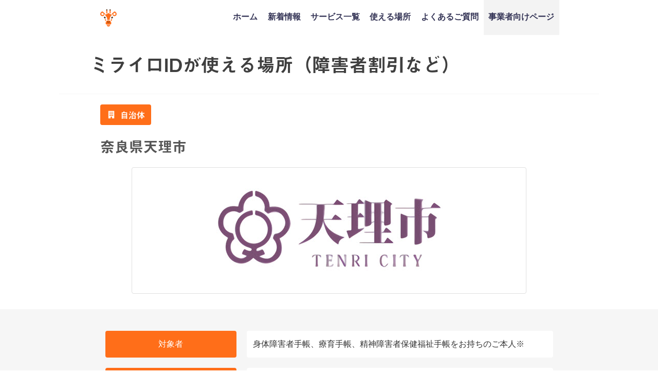

--- FILE ---
content_type: text/html; charset=UTF-8
request_url: https://mirairo-id.jp/place/tenri-city/
body_size: 18022
content:
<!DOCTYPE html>
<html lang="ja">
<head>
<!-- Global site tag (gtag.js) - Google Analytics -->
<script async src="https://www.googletagmanager.com/gtag/js?id=UA-142992172-1"></script>
<script>
window.dataLayer = window.dataLayer || [];
function gtag(){dataLayer.push(arguments);}
gtag('js', new Date());

gtag('config', 'UA-142992172-1');
</script>
<!-- Start of HubSpot Embed Code -->
<script type="text/javascript" id="hs-script-loader" async defer src="//js.hs-scripts.com/6635779.js"></script>
<!-- End of HubSpot Embed Code -->
<meta charset="utf-8">
<meta http-equiv="X-UA-Compatible" content="IE=edge">
<meta name="viewport" content="width=device-width,initial-scale=1.0,maximum-scale=1.0">
<meta name="facebook-domain-verification" content="paambwylj7hlla51cr14glctpywstv" />
	
<link rel="shortcut icon" href="https://mirairo-id.jp/wp-content/uploads/2020/02/logo_-square-1.png">
<script
  src="https://code.jquery.com/jquery-3.5.1.min.js"
  integrity="sha256-9/aliU8dGd2tb6OSsuzixeV4y/faTqgFtohetphbbj0="
  crossorigin="anonymous"></script>
<!-- slick -->
<link rel="stylesheet" type="text/css" href="//cdn.jsdelivr.net/npm/slick-carousel@1.8.1/slick/slick.css"/>
<link rel="stylesheet" type="text/css" href="//cdn.jsdelivr.net/npm/slick-carousel@1.8.1/slick/slick-theme.css"/>
<script type="text/javascript" src="//cdn.jsdelivr.net/npm/slick-carousel@1.8.1/slick/slick.min.js"></script>

<script>
  (function(d) {
    var config = {
      kitId: 'msv3avr',
      scriptTimeout: 3000,
      async: true
    },
    h=d.documentElement,t=setTimeout(function(){h.className=h.className.replace(/\bwf-loading\b/g,"")+" wf-inactive";},config.scriptTimeout),tk=d.createElement("script"),f=false,s=d.getElementsByTagName("script")[0],a;h.className+=" wf-loading";tk.src='https://use.typekit.net/'+config.kitId+'.js';tk.async=true;tk.onload=tk.onreadystatechange=function(){a=this.readyState;if(f||a&&a!="complete"&&a!="loaded")return;f=true;clearTimeout(t);try{Typekit.load(config)}catch(e){}};s.parentNode.insertBefore(tk,s)
  })(document);
</script>
<link rel="apple-touch-icon" href="https://mirairo-id.jp/wp-content/uploads/2019/07/logo_-square.png" />
<!--  -->

		<!-- All in One SEO 4.4.1 - aioseo.com -->
		<title>奈良県天理市｜ミライロIDが使える場所（障害者割引など）</title>
		<meta name="description" content="奈良県天理市の障害者割引情報です。障害者手帳アプリ「ミライロID」を使えば、今までカバンや財布から取り出していた手帳を、スマホでパッと提示できるようになります。ミライロIDを導入している交通機関やレジャー施設でご利用いただけます。" />
		<meta name="robots" content="max-image-preview:large" />
		<link rel="canonical" href="https://mirairo-id.jp/place/tenri-city/" />
		<meta name="generator" content="All in One SEO (AIOSEO) 4.4.1" />
		<meta property="og:locale" content="ja_JP" />
		<meta property="og:site_name" content="ミライロID - 障害者手帳アプリ" />
		<meta property="og:type" content="website" />
		<meta property="og:title" content="奈良県天理市｜ミライロIDが使える場所（障害者割引など）" />
		<meta property="og:description" content="奈良県天理市の障害者割引情報です。障害者手帳アプリ「ミライロID」を使えば、今までカバンや財布から取り出していた手帳を、スマホでパッと提示できるようになります。ミライロIDを導入している交通機関やレジャー施設でご利用いただけます。" />
		<meta property="og:url" content="https://mirairo-id.jp/place/tenri-city/" />
		<meta property="og:image" content="https://mirairo-id.jp/wp-content/uploads/2025/09/id_Web_OGP.jpg" />
		<meta property="og:image:secure_url" content="https://mirairo-id.jp/wp-content/uploads/2025/09/id_Web_OGP.jpg" />
		<meta property="og:image:width" content="1200" />
		<meta property="og:image:height" content="630" />
		<meta name="twitter:card" content="summary_large_image" />
		<meta name="twitter:title" content="奈良県天理市｜ミライロIDが使える場所（障害者割引など）" />
		<meta name="twitter:description" content="奈良県天理市の障害者割引情報です。障害者手帳アプリ「ミライロID」を使えば、今までカバンや財布から取り出していた手帳を、スマホでパッと提示できるようになります。ミライロIDを導入している交通機関やレジャー施設でご利用いただけます。" />
		<meta name="twitter:image" content="https://mirairo-id.jp/wp-content/uploads/2025/09/id_Web_OGP.jpg" />
		<script type="application/ld+json" class="aioseo-schema">
			{"@context":"https:\/\/schema.org","@graph":[{"@type":"BreadcrumbList","@id":"https:\/\/mirairo-id.jp\/place\/tenri-city\/#breadcrumblist","itemListElement":[{"@type":"ListItem","@id":"https:\/\/mirairo-id.jp\/#listItem","position":1,"item":{"@type":"WebPage","@id":"https:\/\/mirairo-id.jp\/","name":"\u30db\u30fc\u30e0","description":"\u30c7\u30b8\u30bf\u30eb\u969c\u5bb3\u8005\u624b\u5e33\u300c\u30df\u30e9\u30a4\u30edID\u300d\u306f\u3001\u969c\u5bb3\u306e\u3042\u308b\u4eba\u306b\u5411\u3051\u305f\u30b9\u30de\u30db\u7528\u30a2\u30d7\u30ea\u3067\u3059\u3002 \u30ab\u30d0\u30f3\u3084\u8ca1\u5e03\u304b\u3089\u53d6\u308a\u51fa\u3057\u3066\u3044\u305f\u969c\u5bb3\u8005\u624b\u5e33\u3092\u3001\u30b9\u30de\u30db\u3067\u30d1\u30c3\u3068\u63d0\u793a\u3067\u304d\u307e\u3059\u3002\u5916\u51fa\u3059\u308b\u969c\u5bb3\u8005\u3001\u5411\u304d\u5408\u3046\u4e8b\u696d\u8005\u3001\u307f\u3093\u306a\u306e\u4fbf\u5229\u3092\u30df\u30e9\u30a4\u30edID\u304c\u5b9f\u73fe\u3057\u307e\u3059\uff01","url":"https:\/\/mirairo-id.jp\/"},"nextItem":"https:\/\/mirairo-id.jp\/place\/tenri-city\/#listItem"},{"@type":"ListItem","@id":"https:\/\/mirairo-id.jp\/place\/tenri-city\/#listItem","position":2,"item":{"@type":"WebPage","@id":"https:\/\/mirairo-id.jp\/place\/tenri-city\/","name":"\u5948\u826f\u770c\u5929\u7406\u5e02","description":"\u5948\u826f\u770c\u5929\u7406\u5e02\u306e\u969c\u5bb3\u8005\u5272\u5f15\u60c5\u5831\u3067\u3059\u3002\u969c\u5bb3\u8005\u624b\u5e33\u30a2\u30d7\u30ea\u300c\u30df\u30e9\u30a4\u30edID\u300d\u3092\u4f7f\u3048\u3070\u3001\u4eca\u307e\u3067\u30ab\u30d0\u30f3\u3084\u8ca1\u5e03\u304b\u3089\u53d6\u308a\u51fa\u3057\u3066\u3044\u305f\u624b\u5e33\u3092\u3001\u30b9\u30de\u30db\u3067\u30d1\u30c3\u3068\u63d0\u793a\u3067\u304d\u308b\u3088\u3046\u306b\u306a\u308a\u307e\u3059\u3002\u30df\u30e9\u30a4\u30edID\u3092\u5c0e\u5165\u3057\u3066\u3044\u308b\u4ea4\u901a\u6a5f\u95a2\u3084\u30ec\u30b8\u30e3\u30fc\u65bd\u8a2d\u3067\u3054\u5229\u7528\u3044\u305f\u3060\u3051\u307e\u3059\u3002","url":"https:\/\/mirairo-id.jp\/place\/tenri-city\/"},"previousItem":"https:\/\/mirairo-id.jp\/#listItem"}]},{"@type":"Organization","@id":"https:\/\/mirairo-id.jp\/#organization","name":"\u30df\u30e9\u30a4\u30edID - \u969c\u5bb3\u8005\u624b\u5e33\u30a2\u30d7\u30ea","url":"https:\/\/mirairo-id.jp\/"},{"@type":"Person","@id":"https:\/\/mirairo-id.jp\/author\/partner\/#author","url":"https:\/\/mirairo-id.jp\/author\/partner\/","name":"partner"},{"@type":"WebPage","@id":"https:\/\/mirairo-id.jp\/place\/tenri-city\/#webpage","url":"https:\/\/mirairo-id.jp\/place\/tenri-city\/","name":"\u5948\u826f\u770c\u5929\u7406\u5e02\uff5c\u30df\u30e9\u30a4\u30edID\u304c\u4f7f\u3048\u308b\u5834\u6240\uff08\u969c\u5bb3\u8005\u5272\u5f15\u306a\u3069\uff09","description":"\u5948\u826f\u770c\u5929\u7406\u5e02\u306e\u969c\u5bb3\u8005\u5272\u5f15\u60c5\u5831\u3067\u3059\u3002\u969c\u5bb3\u8005\u624b\u5e33\u30a2\u30d7\u30ea\u300c\u30df\u30e9\u30a4\u30edID\u300d\u3092\u4f7f\u3048\u3070\u3001\u4eca\u307e\u3067\u30ab\u30d0\u30f3\u3084\u8ca1\u5e03\u304b\u3089\u53d6\u308a\u51fa\u3057\u3066\u3044\u305f\u624b\u5e33\u3092\u3001\u30b9\u30de\u30db\u3067\u30d1\u30c3\u3068\u63d0\u793a\u3067\u304d\u308b\u3088\u3046\u306b\u306a\u308a\u307e\u3059\u3002\u30df\u30e9\u30a4\u30edID\u3092\u5c0e\u5165\u3057\u3066\u3044\u308b\u4ea4\u901a\u6a5f\u95a2\u3084\u30ec\u30b8\u30e3\u30fc\u65bd\u8a2d\u3067\u3054\u5229\u7528\u3044\u305f\u3060\u3051\u307e\u3059\u3002","inLanguage":"ja","isPartOf":{"@id":"https:\/\/mirairo-id.jp\/#website"},"breadcrumb":{"@id":"https:\/\/mirairo-id.jp\/place\/tenri-city\/#breadcrumblist"},"author":{"@id":"https:\/\/mirairo-id.jp\/author\/partner\/#author"},"creator":{"@id":"https:\/\/mirairo-id.jp\/author\/partner\/#author"},"image":{"@type":"ImageObject","url":"https:\/\/mirairo-id.jp\/wp-content\/uploads\/2021\/07\/Tenri-City.jpg","@id":"https:\/\/mirairo-id.jp\/#mainImage","width":471,"height":160,"caption":"\u5929\u7406\u5e02"},"primaryImageOfPage":{"@id":"https:\/\/mirairo-id.jp\/place\/tenri-city\/#mainImage"},"datePublished":"2022-11-17T20:30:06+09:00","dateModified":"2025-01-23T23:32:35+09:00"},{"@type":"WebSite","@id":"https:\/\/mirairo-id.jp\/#website","url":"https:\/\/mirairo-id.jp\/","name":"\u30df\u30e9\u30a4\u30edID - \u969c\u5bb3\u8005\u624b\u5e33\u30a2\u30d7\u30ea","inLanguage":"ja","publisher":{"@id":"https:\/\/mirairo-id.jp\/#organization"}}]}
		</script>
		<!-- All in One SEO -->

<link rel='dns-prefetch' href='//js.hs-scripts.com' />
<link rel='dns-prefetch' href='//cdnjs.cloudflare.com' />
<link rel='dns-prefetch' href='//s.w.org' />
<link rel="alternate" type="application/rss+xml" title="ミライロID - 障害者手帳アプリ &raquo; フィード" href="https://mirairo-id.jp/feed/" />
<link rel="alternate" type="application/rss+xml" title="ミライロID - 障害者手帳アプリ &raquo; コメントフィード" href="https://mirairo-id.jp/comments/feed/" />
<link rel='stylesheet'   href='https://mirairo-id.jp/wp-includes/css/dist/block-library/style.min.css?ver=21e2515d31091bb9a142707c21dce2b1'  media='all'>
<link rel='stylesheet'   href='https://mirairo-id.jp/wp-content/plugins/contact-form-7/includes/css/styles.css?ver=5.4.2'  media='all'>
<link rel='stylesheet'   href='https://mirairo-id.jp/wp-content/themes/MIRAIRO/style.css?ver=21e2515d31091bb9a142707c21dce2b1'  media='all'>
<link rel='stylesheet'   href='https://mirairo-id.jp/wp-includes/css/dashicons.min.css?ver=21e2515d31091bb9a142707c21dce2b1'  media='all'>
<link rel='stylesheet'   href='https://mirairo-id.jp/wp-content/themes/MIRAIRO/lib/assets/hover.css/hover-min.css'  media='all'>
<link rel='stylesheet'   href='//cdnjs.cloudflare.com/ajax/libs/drawer/3.2.2/css/drawer.min.css'  media='all'>
<link rel="EditURI" type="application/rsd+xml" title="RSD" href="https://mirairo-id.jp/xmlrpc.php?rsd" />
			<!-- DO NOT COPY THIS SNIPPET! Start of Page Analytics Tracking for HubSpot WordPress plugin v9.2.12-->
			<script type="text/javascript" class="hsq-set-content-id" data-content-id="blog-post">
				var _hsq = _hsq || [];
				_hsq.push(["setContentType", "blog-post"]);
			</script>
			<!-- DO NOT COPY THIS SNIPPET! End of Page Analytics Tracking for HubSpot WordPress plugin -->
			             <style>
             #onlynav ul ul,#nav_fixed #nav ul ul,.header-logo #nav ul ul {
              visibility: hidden;
              opacity: 0;
              transition: .2s ease-in-out;
              transform: translateY(10px);
            }
            #onlynav ul ul ul,#nav_fixed #nav ul ul ul,.header-logo #nav ul ul ul {
              transform: translateX(-20px) translateY(0);
            }
            #onlynav ul li:hover > ul,#nav_fixed #nav ul li:hover > ul,.header-logo #nav ul li:hover > ul{
              visibility: visible;
              opacity: 1;
              transform: translateY(0);
            }
            #onlynav ul ul li:hover > ul,#nav_fixed #nav ul ul li:hover > ul,.header-logo #nav ul ul li:hover > ul{
              transform: translateX(0) translateY(0);
            }
             
            </style>
                <style>
        .grid_post_thumbnail{
            height: 170px;
        }

        .post_thumbnail{
            height: 180px;
        }

        @media screen and (min-width: 1201px){
            #main-wrap,.header-wrap .header-logo,.header_small_content,.bigfooter_wrap,.footer_content{
                width: 90%;   
            }
        }

        @media screen and (max-width: 1200px){
           #main-wrap,.header-wrap .header-logo,.header_small_content,.bigfooter_wrap,.footer_content{
                width: 96%;   
            }
        }

        @media screen and (max-width: 768px){
            #main-wrap,.header-wrap .header-logo,.header_small_content,.bigfooter_wrap,.footer_content{
                width: 100%;   
            }
        }

        @media screen and (min-width: 960px){
            #sidebar {
                width: 0px;
            }
        }

        @media screen and (max-width: 767px){
            .grid_post_thumbnail{
                height: 160px;
            }

            .post_thumbnail{
                height: 130px;
            }
        }

        @media screen and (max-width: 599px){
            .grid_post_thumbnail{
                height: 100px;
            }

            .post_thumbnail{
                height: 70px;
            }
        }
    </style>
    <style type="text/css">.recentcomments a{display:inline !important;padding:0 !important;margin:0 !important;}</style><link rel="icon" href="https://mirairo-id.jp/wp-content/uploads/2019/06/favicon.ico" sizes="32x32" />
<link rel="icon" href="https://mirairo-id.jp/wp-content/uploads/2019/06/favicon.ico" sizes="192x192" />
<link rel="apple-touch-icon" href="https://mirairo-id.jp/wp-content/uploads/2019/06/favicon.ico" />
<meta name="msapplication-TileImage" content="https://mirairo-id.jp/wp-content/uploads/2019/06/favicon.ico" />
<style type="text/css" id="wp-custom-css">
.header-logo #nav ul li a{
	padding:1.5em 0.6em;
}

#breadcrumb{
	display:none;
}

.cat-tag{
	display:none;
}

h1.single-post-title{
	display:none;
}

div.wpcf7-response-output {
    width: 90%;
    text-align: center;
    margin: 20px auto;
    font-size: 1.6em;
}

.shares{
	display:flex;
}

.fbbtn,.twbtn{
	font-size:3em;
	padding: 0.6em 0.5em;
	padding-top:0;
}

.fbbtn i:hover,.twbtn i:hover{
	color:#FF6E19;
}

.post_thumbnail{
	width:130px !important;
	height:130px;
}

.use h3,.use p{
	color:white;
}

.head_logo img{
	width:76%;
}

#mainvis{
	font-size:2em;
	line-height:2em;
	width:80%;
}

.slide_area{
	margin:20px auto;
}

.smp_slider{
	width:43%;
	margin:0 auto;
	background-color:white;
	border-radius:20px;
}

.sliders img{
	width:99.6%;
	margin-top:8px;
	border-radius:0px;
}

#smp_frame{
	width:48%;
}

.feature p{
	width:70%;
}

#head_sect03{
	padding:30px 0;
	padding-bottom:4px;
}

.section_t01 h2{
	width: 68%;
}

.section_t02{
	padding-top:4px;
	padding-bottom: 30px;
}

.section_t02 h2{
	padding:0;
}

.news li a{
	font-size:1.1em;
	text-align:center;
}

.news li{
	text-align:center;
}

#copyright{
	font-size:1em;
	color:white;
	float:none;
	text-align:center;
}
.privacy_mark{
	width:70%;
	margin:10px auto;
	margin-bottom:30px;
}

input[type="text"], input[type="password"], input[type="email"], input[type="search"], input[type="url"], textarea{
	width:100%;
	border:1.7px solid #3f3f3f; 
	resize: none;
}

.cf7_wrap{
	width:90%;
	margin:40px auto;
	margin-bottom:0px;
}

label{
	width:100%;
}

.left_label,.right_label{
	margin:10px auto;
}

.left_label>label{
	display:flex;
	width:80%;
	margin:0 auto;
}
.left_label>label>p{
	font-size:1.2em;
}
.label_text{
	width:72%;
}
.label_opt{
	width:22%;
	margin:auto;
	margin-left:16px;
}
.required{
	background-color:red;
	color:white;
	padding:3px 10px;
	border-radius:20px;
}

.any{
	color:white;
	background-color:#3f3f3f;
	padding:3px 10px;
	border-radius:20px;
}

input[type="submit"]{
	background-color:#002E6A !important;
	padding:14px 40px !important;
	border-radius:100px;
	margin-top:40px !important;
}

.header-logo #nav ul li{
	font-size:1.8em;
}

.left_label>label>p{
	line-height:1.6em;
}

.widget.widget_nav_menu li a{
	font-size:1.6em;
}

.single-post-main .content h2{
	background-color:#FF6E19 !important;
	color:white !important;
	font-size:1.8em;
	text-align:center;
}

.single-post-main{
	width:100%;
}

.single-post-main .content h3{
	font-size:1.7em;
	border:none;
	border-left:16px solid #FF6E19;
	padding-left:10px;
	margin-bottom: 0.5em;
}

.single-post-main .content h4{
	font-size:1.6em;
	border:none;
	color:#FF6E19;
	padding-left:0;
}

.single-post-main .content p{
	font-size:1.1em;
	line-height:1.8;
}

.post-meta{
	height:0;
	padding:0 !important;
	margin:0 !important;
}

.content h4::after{
	display:none;
}

.post-cat>a{
	color:white;
}

.navigation .right a:after,.navigation .left a:before{
	display:none !important;
}

.navigation{
	display:none;
}

#ctn01 img,#ctn02 img{
	width:100%;
	overflow:hidden;
}

.contact img{
	overflow:hidden !important;
}

.companies{
	flex-wrap:wrap;
}

.company{
	width:33.3% !important;
	margin-top:4px;
	margin-bottom:4px
}

/* #ctn02 h2{
	top:30% !important;
} */

.breadcrumb-title{
	color:#3f3f3f !important;
	font-weight:bold;
}

div.whatsnew{
	width:90%;
	margin:0 auto;
}

div.whatsnew a{
	display:flex;
	justify-content:flex-start;
	text-align:left;
}

div.whatsnew hr{
	display:none;
}

div.whatsnew dd{
	border:none;
	width:70%;
}

div.whatsnew dt{
	width:26%;
}

dd,dt{
	color:#3f3f3f !important;
	font-size:1.2em;
}

.companies{
	padding-bottom:30px;
	flex-wrap:wrap;
}
.company{
	width:40% !important;
}

#before_footer_sec{
	padding:2px 0;
}

#how_to_use{
	padding-bottom:20px;
}

.feature h3{
	width:60%;
}

.feature p{
	width:80%;
}

.footer_logo>h3{
	margin: 14px auto;
}

@media(min-width:480px){
	.post_thumbnail{
		width:180px !important;
		height:180px;
}
	#mainvis{
	width:74%;
}
	#smp_frame{
		width:80%;
	}
	.smp_slider{
		width:71%;
	}
	.sliders img{
		width:100%;
		margin-top:10px;
	}
	.apps_header{
		margin-left:7%;
		width:46%;
		margin-top: -100px;
    padding-bottom: 60px;
	}
	
	#after_header_tbl{
		padding-top:30px;
	}
	
	.section_t02{
		padding-top:30px;
	}
	
	.section_t02 h2{
		width:82%;
		margin:0 auto;
		margin-bottom: 20px;
	}
	.section_t03 h2{
		width:82%;
		margin:0 auto;
	}
	#network_h2{
		width:82%;
		margin:30px auto;
	}
	#request_h2{
		text-align:center;
	}
	.news{
		margin:20px auto;
	}
	.news a{
	font-size:1.6em !important;
	text-align:center;
}
	.news li{
	text-align:left;
		width:66%;
		margin:0 auto;
}
	.use h3{
		margin:0 auto;;
		width:80%;
	}
	.privacy_mark{
	width:30%;
	margin:0px;
		margin-left:64%;
		margin-bottom:30px;
}
	.left_label>label>p{
		font-size:1.4em;
	}
	.forms{
		display:flex;
	}
	.left_label,.right_label{
		width:50%;
	}
	div.wpcf7-response-output{
		width:30%;
	}
	.apps_footer{
		margin-top:10px;
	}
	.footer_navi{
		display: block;
    text-align: center;
	}
	.single-post-main{
	width:96%;
	margin:0 auto;
}
	.companies{
		width:90%;
		margin:0 auto;
	}
	.company{
		width:33.3% !important;
	}
	.single-post-main{
		padding:30px 15px;
	}
	div.whatsnew{
		width:76%;
	}
}

@media(min-width:769px){
	.head_logo{
		margin-top:60px;
		align-content: flex-start;
	}
	#head_sect03{
		padding-bottom:0px;
	}
	#mainvis{
		font-size:2.6em;
	}
	#sect01_tbltext p{
		width:64%;
	}
	#sect01_tbltext h2{
		margin-top:30px;
	}
	#sect01_tblimg{
		margin-left:10%;
	}
/* 	.news{
		width:70%;
	} */
	.news li{
		width:100%;
	}
	.news a{
/* 	font-size:1.8em; */
	text-align:left;
}
	.privacy_mark{
		width:20%;
		margin:0px;
		margin-left:64%;
}
	#request_p{
		width:50%;
	}
	.cf7_wrap{
		width:50%;
	}
	.header-wrap .header-logo{
		width:70%;
	}
	.shares{
		position:absolute;
		top:0px;
		right:6%;
	}
	.shares div{
		margin:2px;
		text-align:left;
	}
	.fbbtn,.twbtn{
		font-size:24px;
/* 		padding: 0.8em 0.5em; */
		padding: 12px 0.5em;
	}
	.left_label>label{
		width:100%;
	}
	.single-post-main{
		padding:60px 15px;
	}
	div.whatsnew{
		margin-left:0;
	}
	.footer_logo>h3{
		margin: 30px 0 0 0;
	}
}

@media(min-width:1024px){
	.shares{
		top:12px;
		right:6%;
	}
	.fbbtn,.twbtn{
/* 		font-size:1.8em; */
		font-size:24px;
		padding: 0 0.5em;
	}
	.smp_slider{
		border-radius:30px;
	}
}

@media(min-width:1050px){
	.clearfix{
		height:68px;
	}
	#logo img, .logo img{
		height:50px;
	}
	.head_logo{
		margin-top:-10px;
	}
	#sect01_tbltext h2{
		width:64%;
	}
	#mainvis{
		font-size:2.6em;
	}
	.head_logo h2{
		width: 74%;
	}
	.news a{
	font-size:2em !important;
	text-align:left;
}
	#smp_frame{
		width:66%;
	}
	.smp_slider{
		width:58%;
		margin-top:10px;
		border-radius:30px;
	}
	.before_footers{
		width:80%;
		margin:0 auto;
	}
/* 	#ctn02 h2{
	top:38% !important;
} */
	#before_footer_sec{
		padding-top:40px;
		padding-bottom:40px;
	}
	.shares{
		top:0px;
		right:6%;
	}
	.fbbtn,.twbtn{
		font-size:24px;
		padding: 12px 0.5em;
	}
	.breadcrumb-title{
		font-size:1.8em;
	}
	.content a{
		font-size:1em;
		text-decoration: underline;
	}
	#head_sect03{
	padding-bottom:40px;
}
}

@media(min-width:1051px){
	.head_logo img{
		padding-top: 16%;
		padding-bottom: 4%;
	}
	#mainvis{
		font-size:3.2em;
	}
	.apps_header{
		margin-left:8%;
	}
	.section_t02,.section_t03{
		padding-top:60px;
		padding-bottom:90px;
	}
	.section_t02 h2,.section_t03 h2{
		margin-bottom:40px;
	}
	.companies{
		width:76%;
	}
	.company{
		margin-top: 20px;
    margin-bottom: 20px;
	}
	#network_h2{
		margin:0 auto;
		margin-bottom:50px;
	}
	input[type="text"],
	input[type="password"],
	input[type="email"],
	input[type="search"], input[type="url"], textarea{
		width:90%;
	}
	#request_section{
		padding-bottom:60px;
	}
	#request_p{
		margin-bottom:60px;
	}
	#caption{
		padding:30px 0;
	}
	#caption p{
		margin:0 auto;
	}
	#footer a{
		font-size:1.1em;
	}
	.single-post-main{
		width:1050px;
		margin:0 auto;
	}
	#contacts_sec,#caption{
		background-color:white;
		line-height:0;
	}
	#how_to_use{
		padding-bottom:60px;
	}
	.fbbtn,.twbtn{
		font-size:12px;
	}
}
@media(min-width:1200px){
	.apps_header{
		margin-top:-12%;
		padding-bottom: 6%;
	}
}

/* 20191125～ */
.companies{
	margin:0 auto;
	width:94%;
}
.company{
	width:30% !important;
}

.post-meta-all>.post-cat,.post_thumbnail>.post-cat{
	display:none;
}
.post_thumbnail{
	height:100px;
}

.wrap-post-title{
	font-size: 1.4em;
}

.post-box .post-meta-all{
	display:flex !important;
	align-items:center !important;
	height:100px;
}

.wrap_link post_list_wrap_link{
	box-shadow:none;
}

.post-box-contents.clearfix{
	height:initial;
}

.post_thumbnail{
	width:100px !important;
}

@media(min-width:480px){
	.company{
		width:20% !important;
		margin-top:8px !important;
		margin-bottom:18px !important;
	}
	.companies{
		width:90%;
	}
}

@media(min-width:769px){
	.company{
		width:18% !important;
		margin:auto;
		margin-top:10px !important;
		margin-bottom:20px !important;
	}
	.companies{
		width:80% !important;
	}
}

/* 20200125追記分 */
.single-post-main>.share>.sns ul>li>a>i{
	font-size:2.2em;
}
div.whatsnew{
	width:84%;
}
div.whatsnew a{
		display:block;
	}
	div.whatsnew dt,div.whatsnew dd{
		width:100%;
		margin:0;
/* 		font-size:1.4em; */
		font-size:16px;
	}
.sns a:visited{
	color:white;
}
a.next.page-numbers:before,a.prev.page-numbers:before,a.next1.page-numbers:before,a.prev1.page-numbers:before{
	font-family: "Font Awesome 5 Free";
	font-weight: 900;
}

input[type="text"]:focus, input[type="password"]:focus, input[type="email"]:focus, input[type="search"]:focus, input[type="url"]:focus, textarea:focus{
	border: 1.7px solid #3f3f3f;
}

.post-title{
	font-size:1.5em !important;
}
.post-cat>a{
	font-size:2em;
}
.pagination{
	margin:30px 0 20px;
}

@media(min-width:768px){
	.single-post-main>.share>.sns ul>li>a>i{
	font-size:2.8em;
}
	.single-post-main>.share>.sns ul>li>a>span{
		font-size:2.4em;
	}
	div.whatsnew a{
		display:flex;
	}
	div.whatsnew dt {
    width: 26%;
	}
	div.whatsnew dd {
    width: 74%;
	}
	div.whatsnew dt,div.whatsnew dd{
		font-size:1.2em;
	}
	.cat_page{
		max-width:1050px;
		margin:0 auto;
	}
	.grid_post_thumbnail img{
		object-fit: contain !important;
    background: white;
	}
	.wrap-grid-post-box{
		margin-bottom:40px;
	}
	.pagination{
		margin-bottom:40px;
	}
}
@media(min-width:1024px){
	.page-numbers.current{
		font-size:2em;
	}
}

@media(min-width:1201px){
	.left_label>label>p{
		font-size:1.8em;
	}
}

@media(max-width:480px){
	.single-post-main{
		padding:10px 22px;
	}
}

@media(max-width:320px){
	div.whatsnew dt,div.whatsnew dd{
		font-size:1.2em;
	}
}

#page-main>.page_title{
	font-size:2.4em;
}

/* 20200328 */
.widget.widget_nav_menu li ul li a:before, .widget.widget_pages li ul li a:before, .widget.widget_categories li ul li a:before{
	margin:auto;
	content: "・";
  color: rgb(255, 110, 25);
  font-size: 17px;
  top: 0px;
  bottom: 0px;
	left:0;
	line-height:0;
}

.widget.widget_nav_menu li ul li a:hover, .widget.widget_pages li ul li a:hover, .widget.widget_categories li ul li a:hover{
	color:#FF6E19;
}

@media(min-width:1024px){
	.header-logo #nav ul li ul a, #onlynav ul li ul a, #nav_fixed #nav ul li ul a{
		text-align:left;
		padding-left:2.4em;
	}
	.header-logo #nav ul li ul a:before, #onlynav ul li ul a:before, #nav_fixed #nav ul li ul a:before{
		position:absolute;
		content:"・";
		color:#FF6E19;
		font-size:26px;
		left:.5em;
		top:0;
		bottom:0;
		height:26px;
		margin:auto;
	}
	.header-logo #nav ul li > ul{
		padding-top:6px;
		padding-bottom:16px;
/* 		z-index:9999; */
		box-shadow: 0px 3px 6px 0px rgba(51, 51, 51, 0.2);
	}
	.header-logo #nav>div>ul>li>a{
		padding-top:24px;
		padding-bottom:28px;
/* 		z-index:9999; */
	}
/* 	.header-logo #nav>div>ul>li{
		z-index:9999;
	} */
	.header-logo #nav>div>ul>li>a:hover{
		background:#FF6E19 !important;
		color:white !important;
	}
	a.wrap_link{
		z-index:0;
	}
	.post-box-contents{
		z-index:-10;
	}
}

.header-logo #nav ul li ul a, #onlynav ul li ul a, #nav_fixed #nav ul li ul a{
	font-size:0.5em;
}
div.whatsnew dt{
	border:none !important;
}

#std p a,#std p a:hover,#std p>a:visited{
	color:#6F97C2 !important;
}

.usable-place-info td p>a{
	font-size:1rem !important;
}

@media(min-width:1051px){
	.usable-place-info>table>tbody>tr>td>a{
		font-size:100%;
	}
}
.usable-place-info>table>tbody>tr>td, .usable-place-info>table>tbody>tr>th{
	word-break: break-all;
}

@media(min-width:480px){
	.feature{
		width:50%;
	}
	.features{
		flex-wrap:wrap;
	}
	
}

@media (min-width: 1051px){
	.feature{
		width:23%;
	}
	.features {
    max-width: 86%;
	}
	.feature h3{
		width:80%;
	}
}

.roadMoreContainer{
	width:100%;
	text-align:center;
}

.roadMoreContainer{
	color:#FF6E19;
	font-size:1.4em;
	margin:32px auto 16px;
}
.roadMoreContainer u{
	position:relative;
}

.roadMoreContainer u:hover{
	cursor:pointer;
}

.roadMoreContainer u:after{
	position:absolute;
	content:"";
	background-image:url('https://mirairo-id.jp/wp-content/themes/MIRAIRO/img/more_arrow.png');
	background-size:contain;
	background-repeat:no-repeat;
	background-position:center;
	width:13px;
	height:11px;
	right:-20px;
	top:0;
	bottom:0;
	margin:auto;
}

.place_selector a{
	text-align:center;
}

.is-hidden{
	display:none !important;
}

@media(min-width:1024px){
	.roadMoreContainer{
		font-size:1.8em;
	}
}

#std li{
	font-size:1.6em;
}

@media(min-width:768px){
#appLink{display:none;}
}

@media(min-width:768px){
	#ctn01{
		height:240px !important;
	}
	#ctn01{
		width: 100%;
		height: 100%;
		object-fit: cover;
	}
	#ctn01:hover{
		transform:scale(1.04);
	}
}

.badgeMordal{
	width:100%;
	position:fixed;
	bottom:0;
	background:#fff;
	left:0;
	display:flex;
	align-items:flex-end;
	justify-content:center;
	padding:6px 32px;
	transform:translatey(100px);
	transition:all .3s ease;
}
.badgeMordal.fixed{
	transform:translatey(0);
}

.mordalMessage{
	font-weight:600;
	font-size:14px;
	color:#41210D;
	margin-right:22px;
}

.mordalMessage > img{
	max-height:23px;
	width:auto;
	height:auto;
	display:inline-block;
	margin:0 4px;
}
.badgeBox{
	display:flex;
	justify-content:flex-start;
	align-items:center;
	
}
.badgeLink{
	display:block;
	margin-right:6px;
	text-align:center;
}

.badgeLink > img{
	width:auto;
	height:auto;
	max-height:48px;
	vertical-align:middle;
}

#mordalCanceler{
	position:absolute;
	width:34px;
	height:34px;
	background:#41210D;
	border:2px solid #fff;
	border-radius:100%;
	right:20px;
	top:-16px;
	box-shadow:3px 6px 10px rgba(0,0,0,.2);
}

#mordalCanceler:hover{
	cursor:pointer;
}

#mordalCanceler span{
	width:12px;
	height:2px;
	display:block;
	background:#fff;
	position:absolute;
	margin:auto;
	top:0;
	bottom:0;
	left:0;
	right:0;
}


#mordalCanceler span:nth-of-type(1){
	transform:rotate(45deg);
}

#mordalCanceler span:nth-of-type(2){
	transform:rotate(-45deg);
}

@media(max-width:480px){
	.mordalMessage{
		font-size:10px;
		margin-right:6px;
	}
	.mordalMessage > img{
		max-height:17px;
	}
	.badgeLink > img{
		max-height:40px;
	}
	.badgeMordal{
		padding:6px 0px;
	}
	#mordalCanceler{
		right:0;
	}
}

.buttonBlock a{
	opacity:1;
	transition:all .3s ease;
}

.buttonBlock a:hover{
	opacity:0.8;
}
/* 
.header-logo #nav > div > ul > li:nth-of-type(5) a{
	color:#FF6E19 !important;
}

.header-logo #nav > div > ul > li:nth-of-type(5) a:hover{
	color:#fff !important;
} */
.header-logo #nav > div > ul > li:last-child > a{
/* 	color:#FF6E19 !important; */
	background: #f3f3f3 !important;
}
.header-logo #nav > div > ul > li:last-child > a:hover{
	color:#333355 !important;
	background: #fff !important;
}
.widget.widget_nav_menu #menu-new_menu > li:nth-of-type(5) a{
	color:#FF6E19;
}
.widget.widget_nav_menu #menu-new_menu > li:last-child > a{
	background:#f3f3f3;
}

@media(max-width:480px){
	.drawer-nav{
		width:17.25rem;
	}
	.drawer--left .drawer-nav{
		left: -17.25rem;
	}
}

.twbtn,.twbtn > a{
		display: flex;
    align-items: center;
	}
	.twbtn > a > svg{
		margin-top:-2px;
	}
	.twbtn > a > svg path{
		fill:#333355;
	}
	.twbtn > a:hover > svg path{
		fill:#ff6e19;
		transition:all .1s ease;
	}

@media(min-width:960px) and (max-width:1018px){
	.nav_inleft_wrap{
		height:0;
	}
}

.sideSns {
    width: 70%;
}
.sideSns ul {
    display: flex;
    justify-content: space-around;
    align-items: center;
}
.sideSns ul li {
    border-bottom: none !important;
}
.sideSns ul li a {

    width: 40px;
    line-height: 0;
    opacity: 1;
    transition: all .3s ease;
}
.sideSns ul li a img {
    width: 100%;
    height: auto;
}</style>


<!-- 記事一覧 acfある場合のみ -->
<!-- Google tag (gtag.js) -->
<script async src="https://www.googletagmanager.com/gtag/js?id=G-HGS8E2C8XN"></script>
<script>
  window.dataLayer = window.dataLayer || [];
  function gtag(){dataLayer.push(arguments);}
  gtag('js', new Date());

  gtag('config', 'G-HGS8E2C8XN');
</script>
</head>
<body data-rsssl=1 class="drawer drawer--left"  itemscope="itemscope" itemtype="http://schema.org/WebPage">
<div id="container">
<!-- header -->
	<!-- lpページでは表示しない -->
	<div id="header" class="clearfix">
					<header class="header-wrap" role="banner" itemscope="itemscope" itemtype="http://schema.org/WPHeader">
			
			<div class="header-logo clearfix">
				<!-- Navigation -->
									<button type="button" class="drawer-toggle drawer-hamburger">
					  <span class="sr-only">toggle navigation</span>
					  <span class="drawer-hamburger-icon"></span>
					</button>
								<!-- /Navigation -->
				<div id="logo">
										<a href="https://mirairo-id.jp/" rel="nofollow">
													<img src="https://mirairo-id.jp/wp-content/uploads/2020/03/logo_-square-1.png" alt="ミライロID - 障害者手帳アプリ">
											</a>
				</div>
									<nav id="nav" role="navigation" itemscope="itemscope" itemtype="http://scheme.org/SiteNavigationElement">
						<div class="menu-%e3%83%a1%e3%83%8b%e3%83%a5%e3%83%bc_20230706-container"><ul id="mainnavul" class="menu"><li id="menu-item-11978" class="menu-item menu-item-type-post_type menu-item-object-page menu-item-home menu-item-has-children menu-item-11978"><a href="https://mirairo-id.jp/">ホーム</a>
<ul class="sub-menu">
	<li id="menu-item-11979" class="menu-item menu-item-type-custom menu-item-object-custom menu-item-home menu-item-11979"><a href="https://mirairo-id.jp#about_section">ミライロIDとは</a></li>
	<li id="menu-item-11980" class="menu-item menu-item-type-custom menu-item-object-custom menu-item-home menu-item-11980"><a href="https://mirairo-id.jp#feature_section">ミライロIDの特徴</a></li>
	<li id="menu-item-11981" class="menu-item menu-item-type-custom menu-item-object-custom menu-item-home menu-item-11981"><a href="https://mirairo-id.jp#how_to_use">ミライロIDの使い方</a></li>
</ul>
</li>
<li id="menu-item-11982" class="menu-item menu-item-type-taxonomy menu-item-object-category menu-item-11982"><a href="https://mirairo-id.jp/category/%e6%96%b0%e7%9d%80%e6%83%85%e5%a0%b1/">新着情報</a></li>
<li id="menu-item-16930" class="menu-item menu-item-type-post_type menu-item-object-page menu-item-16930"><a href="https://mirairo-id.jp/service/">サービス一覧</a></li>
<li id="menu-item-11983" class="menu-item menu-item-type-post_type menu-item-object-page menu-item-11983"><a href="https://mirairo-id.jp/place/">使える場所</a></li>
<li id="menu-item-11984" class="menu-item menu-item-type-custom menu-item-object-custom menu-item-11984"><a href="https://help.mirairo-id.jp/hc/ja">よくあるご質問</a></li>
<li id="menu-item-11986" class="menu-item menu-item-type-custom menu-item-object-custom menu-item-11986"><a href="https://mirairo-id.jp/business/">事業者向けページ</a></li>
</ul></div>					</nav>
								<div class="nav_inleft_wrap"></div>
			</div>
		</header>
	</div>
<style>
.single-post-main.usable{
	padding:30px 0px;
}

.ubl_h1{
	font-size:2.6em;
	text-align: left;
	padding-bottom:40px;
}

/*.usable-place>img{
	display:inline-flex;
}*/

.usable-place{
	padding:0 10px;
}

.ubl-mass-title{
	font-size:2em;
	display:flex;
	align-items: center;
	color:black;
}

.ubl-mass-title>img{
	width:40px;
	margin-right:10px;
	margin-left:10px;
	padding-bottom:6px;
}

.related_container{
	display:flex;
	flex-wrap: wrap;
	justify-content: flex-start;
	/* align-items: flex-start; */
	margin:30px auto 50px;
}

.related_box{
	width:30%;
	margin:8px auto;
	padding:7px 1%;
	border:1px solid #EEEEEE;
	border-radius:4px;
}

.related_box>a{
	display:block;
}

.related_box>a>img{
	vertical-align: middle;
}

.choose-category{
	background:#F6F6F6;
	padding-top:50px;
	padding-bottom:80px;
}

.category_buttons{
	/*margin-top:16px;*/
	display:flex;
	justify-content: center;
	align-items: flex-start;
	flex-wrap: wrap;
}

.category_button{
	width:30%;
	background:white;
	margin:15px auto 0px;
	border-radius:4px;
	border:1px solid #FF6E19;
}

.category_button>a{
	display:block;
	text-align: center;
	padding:6px 0 6px;
	font-size:1.2em;
	font-weight:600;
}

.category_button>a>img{
	max-height:32px !important;
	display:block;
	margin:0 auto 6px;
}

.choose-place{
	padding-top:50px;
	padding-bottom:100px;
}

.place_title{
	display: flex;
	justify-content: center;
	align-items: center;
	background:#FF6E19;
	border-radius:4px;
	padding:10px 20px;
	margin-top:40px;
}

#p-plane .place_title{
	margin-top:30px;
}

.place_title>img:nth-of-type(1){
	max-height:20px;
}

.place_title>img:nth-of-type(2){
	height:9px;
}

.place_title>h3{
	font-size:1.6em;
	color:white;
	width:80%;
	padding-top:4px;
	margin-left:10px;
}

.place_selector{
	display:flex;
	flex-wrap: wrap;
	justify-content: flex-start;
	/* align-items: flex-start; */
	margin-top:20px;
}
.place_selector a{
	display:block;
	width:31.2%;
	/* margin:8px 1.55%; */
	
	/* padding:7px 1%;
	border:1px solid #EEEEEE;
	border-radius:4px; */
	/* font-size: 1.0em; */
	font-size: 1.3em;
    margin: 8px 1%;
	border:1px solid #EEEEEE;
	border-radius:4px;
	padding: 7px 1%;
}

.place_selector a>img{
	vertical-align: middle;
	padding:7px 3%;
	/* border:1px solid #EEEEEE;
	border-radius:4px; */
	margin-bottom:8px;
}
.hover_cat{
	width:63px;
	position:fixed;
	bottom:20px;
	right:10px;
}
.hover_cat>a{
	display:block;
}
.usable-place-single{
	padding:0 10px;
}
.usable-place-single.sig>.ubl_h1{
	padding-bottom:10px;
}
.break_line{
	width:100%;
	height:1px;
	padding-top:1px;
	background: #F6F6F6;
	display:block;
}
#ubl_cat{
	display:inline-block;
	background:#FF6E19;
	border-radius:4px;
	margin:10px 0;
	font-size:1.6em;
	color:white;
	padding:8px 12px;
	font-family: a-otf-midashi-go-mb31-pr6n, sans-serif;
    font-weight: 600;
    font-style: normal;
}
/* #ubl_cat>a{
	display:block;
	font-size:1.2em;
	color:white;
	padding:8px 12px;
} */
#ubl_cat>img{
	max-height:18.5px;
	margin-right:3px;
	margin-bottom:-2px;
}
.ubl_title{
	font-size:2em;
}
.ubl_thum{
	width:100%;
	margin:10px auto 20px;
	border:1px solid #DFDFDF;
	padding:40px 20px;
	border-radius:4px;
	text-align: center;
}
.usable-place-info{
	background:#F6F6F6;
	padding:20px 10px 40px;
	margin-bottom:20px;
}
.usable-place-info>table{
	border:none;
	border-collapse: separate;
	background:none;
	table-layout: fixed;
	width:100%;
}
.usable-place-info>table>tbody>tr>td,.usable-place-info>table>tbody>tr>th{
	display:block;
	width:100%;
	border:none;
	font-size:1.6em;
	padding:12px 12px;
	line-height:1.8;
	border-radius:4px;
}
.usable-place-info>table>tbody>tr>th{
	background:#FF6E19;
	color:white;
	text-align: center;
}
.usable-place-info>table>tbody>tr>td{
	margin:10px auto 20px;
	background:white;
}
.usable-place-info>table>tbody>tr>td>a{
	color:#6F97C2;
}
.nbtn_block{
	text-align: center;
	margin-top:20px;
	
}
.nbtn_block>a{
	font-size:1.6em;
	display:inline-flex;
	align-items: center;
	background:white;
	border:2px solid #FF6E19;
	color:#FF6E19;
	text-align:center;
	border-radius:100px;
	padding:10px 20px;
	text-shadow:1px 3px 6px rgba(100,100,100,0.16);
	box-shadow:1px 3px 6px rgba(100,100,100,0.16);
	position:relative;
	font-weight:600;
}
.nbtn_block>a:after{
	position:absolute;
	content:'';
	background-image:url("https://mirairo-id.jp/wp-content/themes/MIRAIRO/img/right_alw_orange.png");
	background-repeat:no-repeat;
	background-position:center;
	background-size:contain;
	width:30px;
	height:60px;
	right:0;
	top:-5px;
	margin:auto;
}

/*.nbtn_block>a>img{
	width:30px;
	margin-bottom:-7px;
	margin-right:-18px;
}*/
#rate{
	margin-bottom:30px;
}

.neo_share{
	display:flex;
	justify-content: center;
	align-items: center;
	padding:20px 0px;
	border-top:1px solid #F6F6F6;
	border-bottom:1px solid #F6F6F6;
	max-width:360px;
	margin:0 auto;
}

.share-message{
	width:50%;
}

.share-message>p{
	font-size:1.5em;
	color:#6D6D6D;
}

.share_btns{
	display:flex;
	justify-content: space-around;
	align-items: center;
}

#btw{
	width:30%;
	max-width:52px;
	display:inline-block;
	/*height:30%;*/
	padding-bottom:52px;
	/* background-image: url("https://mirairo-id.jp/wp-content/themes/MIRAIRO/img/btn_tw.png"); */
	background-image: url("https://mirairo-id.jp/wp-content/themes/MIRAIRO/img/btn_x.png");
	background-position: center;
	background-repeat:no-repeat;
	background-size:contain;
}

#bfb{
	width:30%;
	max-width:52px;
	display:inline-block;
	/*height:30%;*/
	padding-bottom:52px;
	background-image: url("https://mirairo-id.jp/wp-content/themes/MIRAIRO/img/btn_fb.png");
	background-position: center;
	background-repeat:no-repeat;
	background-size:contain;
}

#bln{
	width:30%;
	max-width:52px;
	display:inline-block;
	/*height:30%;*/
	padding-bottom:52px;
	background-image: url("https://mirairo-id.jp/wp-content/themes/MIRAIRO/img/btn_line.png");
	background-position: center;
	background-repeat:no-repeat;
	background-size:contain;
}

.share_btns{
	width:50%;
}
#ul01,#ul02,#ul03{
	display:none;
}

#ul04,#ul06{
	display:flex;
	flex-wrap:wrap;
	justify-content: center;
	align-items:center;
}

#ul04>li,#ul06>li{
	width:25%;
	margin:12px 0;
}

#ul05{
	display:flex;
	flex-direction: column;
	flex-wrap:wrap;
	justify-content: center;
	align-items:center;
	height:120px;
}

#ul05>li{
	width:25%;
	height:36%;
	margin:6px 0;
}

#ul05>#center_table{
	height:100%;
	width:48%;
	margin:0 auto;
}

#ul05>#center_table>img{
	width:84%;
	display:block;
	margin:auto;
}


@media(min-width:768px){
	.single-post-main.usable{
		width:100%;
		margin:0;
	}
	.place_title{
		width:97%;
		margin:30px auto 0;
	}
	.place_title>h3{
		width:90%;
	}
	.ubl_h1{
		text-align:left;
		margin-left:20px;
	}
	.usable-place-single.sig>.ubl_h1{
		margin-left:0px;
	}
	.usable-place-single.sig{
		padding:0 20px;
	}
	.usable-place-info{
		padding:20px 20px 40px;
	}
	.neo_share{
		flex-direction: column;
	}
	.share-message{
		width:100%;
		text-align: center;
	}
	.share_btns{
		width:220px;
		margin:0 auto;
	}
	#btw,#bfb,#bln{
		width:22%;
		display:inline-block;
		height:22%;
	}
	.share-message>p{
		font-size:1.6em;
		padding-bottom:10px;
	}
	.company_group{
		width:94%;
		max-width:1050px;
		margin:0 auto;
		display:flex;
		justify-content: center;
		align-items: flex-start;
	}
	.company_group li>a{
		display:block;
	}
	#ul01{
		width:28%;
		display: flex;
		justify-content: flex-start;
		align-items: flex-start;
		flex-wrap: wrap;
	}
	#ul01>li{
		width:50%;
		margin:20px 0;
	}
	#ul02{
		width:44%;
		display: flex;
		justify-content: flex-start;
		align-items: flex-start;
		flex-wrap: wrap;
	}
	#ul02>li{
		width:32%;
		margin:20px auto;
	}
	#ul02>#center_table{
		width:100%;
		margin:19px auto;
	}
	#ul02>#center_table>img{
		width:80%;
		display:block;
		margin:0 auto;
	}
	#ul03{
		width:28%;
		display: flex;
		justify-content: flex-start;
		align-items: flex-start;
		flex-wrap: wrap;
	}
	#ul03>li{
		width:50%;
		margin:20px 0;
	}
	#ul04,#ul05,#ul06{
	display:none;
}
}

@media(min-width:1024px){
	.single-post-main.usable{
		width:100%;
		padding-top:60px;
	}
	.ubl_h1{
		font-size:3.6em;
		padding-bottom:80px;
	}
	.ubl-mass-title{
		font-size:2.8em;
	}
	.ubl-mass-title>img{
		width:46px;
	}
	.related_container{
		max-width:648px;
/* 		margin-top:74px;
		margin-bottom:90px; */
		margin: 42px auto 50px;
	}
	.category_buttons{
		max-width:860px;
		margin:0 auto;
		justify-content: flex-start;
		margin-top:20px;
	}
	.category_button{
		width:22%;
		margin:20px 1.5% 0;
		height:92px;
	}
	.category_button>a{
		font-size:1.7em;
		padding: 14px 0 15px;
	}
	.choose-category{
		padding:90px 10px;
	}
	.choose-place{
		padding-top:90px;
	}
	.place_title{
		max-width:890px;
	}
	.place_selector{
		max-width:870px;
		margin:20px auto 0;
	}
	.place_title{
		margin-top:60px;
		padding:16px 30px;
	}
	#p-plane .place_title{
		margin-top:40px;
	}
	.place_title>h3{
		font-size:2em;
		width:94%;
	}
	.place_title>img:nth-of-type(1){
		max-height:32px;
	}
	.place_selector a{
		width:23%;
		margin: 8px 1% 48px;
		font-size:1.6em;
	}
	.hover_cat{
		width:60px;
		right:5%;
	}
	#ubl_cat>a{
		font-size:1.6em;
	}
	#ubl_cat>a>img{
		max-height:20px;
		margin-top:0;
		margin-bottom:-4px;
		margin-right:10px;
	}
	.ubl_title{
		font-size:2.8em;
		padding-left:80px;
	}
	#ubl_cat{
		margin-left:80px;
		margin-top:20px;
		margin-bottom:20px;
	}
	.ubl_thum{
		max-width:768px;
		margin:20px auto 30px;
	}
	.usable-place-single.sig>.ubl_h1{
		padding-bottom:30px;
	}
	.usable-place-info{
		padding-top:30px;
		padding-bottom:90px;
	}
	.usable-place-info>table{
		max-width:895px;
		margin:0 auto;
	}
	.usable-place-info>table>tbody>tr{
		display:flex;
	}
	.usable-place-info>table>tbody>tr>th{
		display:flex;
		justify-content:center;
		align-items:center;
		width:30%;
		margin:10px;
	}
	.usable-place-info>table>tbody>tr>td{
		display:block;
		width:70%;
		margin:10px;
	}
	#std p{
		font-size:1.6em;
	}
	.usable-place-single.sig{
		padding:0;
	}
	#ul02>#center_table{
		width:100%;
		margin:10px auto;
	}
}
	@media(min-width:1201px){
		.ubl_h1{
			max-width:1050px;
			margin:0 auto;
			padding-left:60px;
			padding-right:60px;
		}
		.ubl-mass-title{
			max-width:1050px;
			margin:0 auto;
			padding-left:60px;
			padding-right:60px;
		}
		.usable-place-info>table>tbody>tr>td>a{
			font-size:100%;
		}
		.nbtn_block>a{
			padding:10px 28px;
		}
		.usable-place-single.sig{
			max-width:1050px;
			margin:0 auto;
		}
		#ul02>#center_table{
			margin:8px auto;
		}
		.before_footers.bf_single{
			max-width:1050px;
		}
	}
	@media(max-width:320px){
		.ubl-mass-title{
			font-size:5.2vw;
		}
		.place_title>h3{
			font-size:1.5em;
		}
	}

/*animation*/
.nbtn_block>a:hover{
	background:#FF6E19;
	border:2px solid #FFA977;
	color:white;
}
.nbtn_block>a:hover:after{
	position:absolute;
	content:'';
	background-image:url("https://mirairo-id.jp/wp-content/themes/MIRAIRO/img/right_alw_white.png");
	background-repeat:no-repeat;
	background-position:center;
	background-size:contain;
	width:22px;
	height:48px;
	right:4px;
	top:1px;
	margin:auto;
}

#btw.hover{
	/* background-image: url("https://mirairo-id.jp/wp-content/themes/MIRAIRO/img/btn_tw_hover.png"); */
	background-image: url("https://mirairo-id.jp/wp-content/themes/MIRAIRO/img/btn_x_hover.png");
	background-position: center;
	background-repeat:no-repeat;
	background-size:contain;
}

#bfb.hover{
	background-image: url("https://mirairo-id.jp/wp-content/themes/MIRAIRO/img/btn_fb_hover.png");
	background-position: center;
	background-repeat:no-repeat;
	background-size:contain;
}

#bln.hover{
	background-image: url("https://mirairo-id.jp/wp-content/themes/MIRAIRO/img/btn_line_hover.png");
	background-position: center;
	background-repeat:no-repeat;
	background-size:contain;
}
.category_button>a:hover{
	color:inherit !important;
	}
/*アコーディオン*/
/* 	.place_selector{
		transition-duration:0.5s;
		margin:20px auto 0;
		height:0;
		visibility:hidden;
		opacity:0;
	}
	.place_selector.activate{
		transition-duration:0.5s;
		visibility:visible;
		opacity:1;
	} */
	.place_title{
		cursor:pointer;
	}
	.arrow{
		transition-duration:0.5s;
	}
	.arrow.rot{
		transform:rotate(180deg);
		
	}
	.usable-place-info>table>tbody>tr>td, .usable-place-info>table>tbody>tr>th{
		/* font-family:a-otf-midashi-go-mb31-pr6n, sans-serif; */
		font-weight: 500;
		font-style: normal;
		overflow-wrap: break-word;
		word-wrap: break-word;
	}
	@media(max-width:480px){
		.ubl-mass-title>img{
			margin-left:6px;
		}
	}
</style><style>
    #std{
        font-size:100%;
    }
    #std ul>li>a{
        font-size:1rem;
        color:#6F97C2;
    }
    #std ul>li>a:visited{
        color:#6F97C2;
    }
	td a{
		text-decoration:underline;
	}
	a:hover, a:focus{
		text-decoration:underline;
	}
	.nbtn_block>a:hover,.nbtn_block>a:focus{
		text-decoration:none;
	}
	@media(max-width:480px){
		.nbtn_block>a{
			width:66%;
			justify-content: center;
		}
	}
</style>
<section class="single-post-main usable">
	    		<div class="usable-place-single sig">
			<h1 class="ubl_h1">ミライロIDが使える場所（障害者割引など）</h1>
			<span class="break_line"></span>
			<div id="ubl_cat">
										<img src="https://mirairo-id.jp/wp-content/themes/MIRAIRO/img/cat_building_white2.png" alt="">
										自治体			</div>
			<h2 class="ubl_title">奈良県天理市</h2>
			<div class="ubl_thum">
				<img width="471" height="160" src="https://mirairo-id.jp/wp-content/uploads/2021/07/Tenri-City.jpg" class="attachment-full size-full wp-post-image" alt="天理市" loading="lazy" srcset="https://mirairo-id.jp/wp-content/uploads/2021/07/Tenri-City.jpg 471w, https://mirairo-id.jp/wp-content/uploads/2021/07/Tenri-City-300x102.jpg 300w" sizes="(max-width: 471px) 100vw, 471px" />			</div>
		</div>
		<div class="usable-place-info">
			<table>
				<tr>
					<th>対象者</th>
					<td>身体障害者手帳、療育手帳、精神障害者保健福祉手帳をお持ちのご本人※</td>
				</tr>
				<tr>
					<th>優待内容</th>
					<td>利用料・使用料の減免等</td>
				</tr>
								<tr>
					<th>備考</th>
					<td style="font-size:100%;" id="std"><p>※同伴の方も割引対象となる施設がございます。公式サイトをご確認いただくか、運営事業者にお確かめください。<br />
　<br />
■対象<br />
・<a href="https://www.city.tenri.nara.jp/kakuka/kurasibunkabu/bousaianzenka/jitenshataisaku/1391404385435.html">天理駅前地下自転車等駐車場</a><br />
・<a href="https://www.city.tenri.nara.jp/kakuka/kurasibunkabu/sportsinkou/taiku_shisetsu/index.html">天理市体育施設</a>※　<br />
・<a href="http://www.tenri-shakyo.jp/sisetu_syougaisyafureai.htm">天理市障害者ふれあいセンター</a></p>
</td>
				</tr>
								<tr>
					<th>注意事項</th>
											<td>
							対象者や優待内容の詳細は、公式サイトをご確認いただくか、運営事業者にお確かめください。						</td>
									</tr>
								<tr>
					<th>公式サイト（トップ）</th>
					<td><a href="https://www.city.tenri.nara.jp/" target="_blank">https://www.city.tenri.nara.jp/</td>
				</tr>
											</table>
			<div class="nbtn_block">
				<a href="https://mirairo-id.jp/place/">ミライロIDが使える場所を探す</a>
			</div>
		</div>
	  	</section>
	<style>
	.related_box {
		width: 30%;
		margin: 8px auto 0;
		border: 1px solid #EEEEEE;
		border-radius: 4px;
		padding: 7px 3%;
	}
	.related_box>a {
		width: 100%;
		margin: 0 auto;
		text-align: center;
		font-size: 1.3em;
	}
	.related_box>a>img {
		border: none;
		border-radius: 0;
		padding: 0;
		margin-bottom: 8px;
	}
	@media(min-width:1024px){
		.related_box>a {
			font-size: 1.6em;
		}
		.hover_cat{
			width:110px;
		}
	}
	.jsBack:hover{
		cursor: pointer;
	}
	.single-post-main.usable{
		padding:30px 0 0;
		margin-bottom:0;
	}
	.usable-place-info{
		margin-bottom:0;
	}
	.nbtn_block>a{
		padding:10px 28px;
	}
	@media(max-width:480px){
		.nbtn_block>a{
			width:86%;
		}
	}
	</style>
		</div>
		<!-- /container -->
					<!-- lpページでは表示しない -->
			<!-- footer -->
			<footer id="footer">
				<div class="footer_content clearfix">
					<nav class="footer_navi" role="navigation">
						<div class="menu-footermenu-container"><ul id="menu-footermenu" class="menu"><li id="menu-item-63" class="menu-item menu-item-type-custom menu-item-object-custom menu-item-63"><a href="https://help.mirairo-id.jp/hc/ja">よくあるご質問</a></li>
<li id="menu-item-3486" class="menu-item menu-item-type-post_type menu-item-object-page menu-item-3486"><a href="https://mirairo-id.jp/company/">運営会社</a></li>
<li id="menu-item-65" class="menu-item menu-item-type-custom menu-item-object-custom menu-item-65"><a href="https://mirairo-id.jp/privacy/">プライバシーポリシー</a></li>
<li id="menu-item-66" class="menu-item menu-item-type-custom menu-item-object-custom menu-item-66"><a href="https://mirairo-id.jp/tos/">利用規約</a></li>
</ul></div>					</nav>
					<p id="copyright">Copyright Mirairo Inc. All Rights Reserved.</p>
				</div>
			</footer>
			<!-- /footer -->
				<!-- フッターmenu -->
				        <style>
            body{background: #ffffff;color: #333333;}
            a{color: #333355;}
            a:hover{color: #6495ED}

            .content{color:#333333;}
            .content a{color:#6f97bc;}
            .content a:hover{color:#6495ED;}

            .header-wrap,#header ul.sub-menu, #header ul.children,#scrollnav,.description_sp{background: #ffffff;color: #333333}
            .header-wrap a,#scrollnav a,.drawer-hamburger:after,div.logo_title{color: #333355;}
            .header-wrap a:hover,div.logo_title:hover{color: #ff6e19}

            .drawer-hamburger-icon, .drawer-hamburger-icon:after, .drawer-hamburger-icon:before{background-color:#333355;}

            #scrollnav ul li a{background: rgba(51,51,51,.3);color:#333333 }

            .header_small_menu{background: #5d8ac1;color: #fff}
            .header_small_menu a{color: #fff}
            .header_small_menu a:hover{color: #6495ED}

            #nav_fixed.fixed, #nav_fixed #nav ul ul{background: #ffffff;color: #333333}
            #nav_fixed.fixed a{color: #333355}
            #nav_fixed.fixed a:hover{color: #6495ED}

            #onlynav{background: #fff;color: #333}
            #onlynav ul li a{color: #333}
            #onlynav ul ul.sub-menu{background: #fff}
            #onlynav div > ul > li > a:before{border-color: #333}
            #onlynav ul > li:hover > a:hover,#onlynav ul>li:hover>a,#onlynav ul>li:hover li:hover>a,#onlynav ul li:hover ul li ul li:hover > a{background: #5d8ac1;color: #fff}
            #onlynav ul li ul li ul:before{border-left-color: #fff}
            #onlynav ul li:last-child ul li ul:before{border-right-color: #fff}

            #bigfooter{background: #fff;color: #333333}
            #bigfooter a{color: #333355}
            #bigfooter a:hover{color: #6495ED}

            #footer{background: #42210b;color: #ffffff}
            #footer a{color: #ffffff}
            #footer a:hover{color: #ffffff}

            #sidebar .widget{background: #fff;color:#333; }
            #sidebar .widget a,.widget_archive select, .widget_categories select{color:#333355;}
            #sidebar .widget a:hover{color:#6495ED;}
            .post-box-contents,.bxslider_main li,.hentry, #single-main .post-sub,.navigation,.single_thumbnail,.in_loop,#breadcrumb,.pickup-cat-list,.maintop-widget, .mainbottom-widget,#share_plz,.sticky-post-box,.catpage_content_wrap,.cat-post-main,.singletop-widget>div{background:#fff;}

            .post-box{border-color:#eee;}

            .drawer_content_title,.searchbox_content_title{background:#eee;color: #333;}

            #footer_sticky_menu{background: rgba(255,255,255,.8)}
            .footermenu_col{background: rgba(255,255,255,.8);color:#333;}

            a.page-numbers{background: #afafaf;color: #fff;}
            .pagination .current{background: #607d8b;color: #fff;}

        </style>

            

                <style>
                .appeal_box,#share_plz,.hentry, #single-main .post-sub,#breadcrumb,#sidebar .widget,.navigation,.wrap-post-title,.pickup-cat-wrap,.maintop-widget, .mainbottom-widget,.post-box-contents,.pickup_post_list,.sticky-post-box,.p-entry__tw-follow,.p-entry__push,.catpage_content_wrap,#cta{-webkit-box-shadow: 0 0 4px #ddd;-moz-box-shadow: 0 0 4px #ddd;box-shadow: 0 0 4px #ddd;-webkit-box-shadow: 0 0 8px rgba(150, 150, 150, 0.1);-moz-box-shadow: 0 0 8px rgba(150, 150, 150, 0.1);box-shadow: 0 0 8px rgba(150, 150, 150, 0.1);}
            </style>
                <style>
        .newlabel {display: inline-block;position: absolute;margin: 0;text-align: center;font-size: 13px;color: #fff;font-size: 13px;background: #f66;top:0;}
        .newlabel span{color: #fff;background: #f66;}

        .pickup-cat-img .newlabel::before {content: "";top: 0;left: 0;border-bottom: 40px solid transparent;border-left: 40px solid #f66;position: absolute;}
		.pickup-cat-img .newlabel span{font-size: 11px;display: block;top: 6px;transform: rotate(-45deg);left: 0px;position: absolute;z-index: 101;background: none;}

        @media screen and (max-width:768px){
            .newlabel span{font-size: .6em;}
        }
    </style>
            <style>
        .post-box-contents .newlable{top:0px;}
    	.post-box-contents .newlabel::before {content: "";top: 0;left: 0;border-bottom: 4em solid transparent;border-left: 4em solid #f66;position: absolute;}
		.post-box-contents .newlabel span{display: block;top: 8px;transform: rotate(-45deg);left: 2px;position: absolute;z-index: 101;background: none;}
        @media screen and (max-width:768px){
            .post-box-contents .newlabel::before{
                border-bottom: 3em solid transparent;
                border-left: 3em solid #f66;
            }
            .post-box-contents .newlabel span{
                top: 7px;
                left: 1px;
            }
        }
    	</style>
    	 		<style>

			.grid_post-box:hover .grid_post_thumbnail img,
			.post-box:hover .post_thumbnail img{-webkit-transform: scale(1.2);transform: scale(1.2);}
		</style>
 		        <style>
            #page-top a{background:rgba(0,0,0,0.6);color:#fff;}
        </style>
            <style>
        .wpp-list li:nth-child(1):before {
            background: rgb(255, 230, 88);
        }
        .wpp-list li:nth-child(2):before {
            background: #ccc;
        }
        .wpp-list li:nth-child(3):before {
            background: rgba(255, 121, 37, 0.8);
        }
        .popular-posts li:before {
            content: counter(wpp-ranking, decimal);
            counter-increment: wpp-ranking;
            line-height: 1;
            z-index: 1;
            position: absolute;
            padding: 3px 6px;
            left: 4px;
            top: 4px;
            background: #313131;
            color: #fff;
            font-size: 1em;
            border-radius: 50%;
            font-weight: bold;
        }
        </style>
    
    <style>
        h2{color: #555555;}
        h3{color:  #333;border:0;}
        h4{color:  #666}
        h5{color: #666}
    </style>

            <style>
        .content h2{background: #607d8b;border-radius: 3px;}
        </style>
            <style>
            .content h3{border-bottom:2px solid #333;background: #fff;border-radius: 0}
        </style>    
            <style>
        .content h4 {padding-left:30px;border-bottom: 2px solid #666;background: #fff;border-radius: 0;}
        .content h4::after {position: absolute;top:.8em;left: .4em;z-index: 2;content: '';width: 10px;height: 10px;background-color: #666;-webkit-transform: rotate(45deg);transform: rotate(45deg);}
        </style>
        <style>
        .wrap-post-title,.wrap-post-title a{color: #333;}
    </style>

       
            <style>
            .wrap-post-title,.widget .wrap-post-title{background:#fff;}
            </style>
        
    <style>
        .widgettitle{color: #fff;}
    </style>

   
            <style>
            .widgettitle{background:#004363;}
            </style>
        	<style>
	.content{font-size: 16px;line-height: 1.8;}
	.content p {padding: 0 0 1em;}
	.content ul,.content ol,.content table,.content dl{margin-bottom:1em;}
		
	
			.single_thumbnail img{max-height: 500px;}
	
	@media screen and (max-width:768px){
		.content{font-size: 14px}
	}
	</style>
		<style>
		.diver_firstview_simple.stripe.length{
		  background-image: linear-gradient(
		    -90deg,
		    transparent 25%,
		    #fff 25%, #fff 50%,
		    transparent 50%, transparent 75%,
		    #fff 75%, #fff		  );
		  background-size: 80px 50px;
		}

		.diver_firstview_simple.stripe.slant{
		  background-image: linear-gradient(
		    -45deg,
		    transparent 25%,
		    #fff 25%, #fff 50%,
		    transparent 50%, transparent 75%,
		    #fff 75%, #fff		  );
		  background-size: 50px 50px;
		}

		.diver_firstview_simple.stripe.vertical{
		  background-image: linear-gradient(
		    0deg,
		    transparent 25%,
		    #fff 25%, #fff 50%,
		    transparent 50%, transparent 75%,
		    #fff 75%, #fff		  );
		  background-size: 50px 80px;
		}

		.diver_firstview_simple.dot {
		  background-image: radial-gradient(#fff 20%, transparent 0), radial-gradient(#fff 20%, transparent 0);
		  background-position: 0 0, 10px 10px;
		  background-size: 20px 20px;
		}

		.diver_firstview_simple.tile.length,.diver_firstview_simple.tile.vertical{
		  background-image: linear-gradient(45deg, #fff 25%, transparent 25%, transparent 75%, #fff 75%, #fff), linear-gradient(45deg, #fff 25%, transparent 25%, transparent 75%, #fff 75%, #fff);
	    background-position: 5px 5px ,40px 40px;
	    background-size: 70px 70px;
		}
		.diver_firstview_simple.tile.slant{
			background-image: linear-gradient(45deg, #fff 25%, transparent 25%, transparent 75%, #fff 75%, #fff), linear-gradient(-45deg, #fff 25%, transparent 25%, transparent 75%, #fff 75%, #fff);
		  background-size: 50px 50px;
		   background-position: 25px;
		}
		.diver_firstview_simple.grad.length{
			background: linear-gradient(#fff,#759ab2);
		}
		.diver_firstview_simple.grad.vertical{
			background: linear-gradient(-90deg,#fff,#759ab2);
		}
		.diver_firstview_simple.grad.slant{
			background: linear-gradient(-45deg, #fff,#759ab2);
		}
								/****************************************

          カエレバ・ヨメレバ

		*****************************************/
		.cstmreba {
			width: 98%;
			height:auto;
			margin:36px 0;
		}
		.booklink-box, .kaerebalink-box, .tomarebalink-box {
			width: 100%;
			background-color: #fff;
			overflow: hidden;
			box-sizing: border-box;
			padding: 12px 8px;
		  margin:1em 0;
		  -webkit-box-shadow: 0 0px 5px rgba(0, 0, 0, 0.1);
		  -moz-box-shadow: 0 0px 5px rgba(0, 0, 0, 0.1);
		  box-shadow: 0 0px 5px rgba(0, 0, 0, 0.1);
		}
		/* サムネイル画像ボックス */
		.booklink-image,
		.kaerebalink-image,
		.tomarebalink-image {
			width:150px;
			float:left;
			margin:0 14px 0 0;
			text-align: center;
		}
		.booklink-image a,
		.kaerebalink-image a,
		.tomarebalink-image a {
			width:100%;
			display:block;
		}
		/* サムネイル画像 */
		.booklink-image a img, .kaerebalink-image a img, .tomarebalink-image a img {
			margin:0 ;
			padding: 0;
			text-align:center;
		}
		.booklink-info, .kaerebalink-info, .tomarebalink-info {
			overflow:hidden;
			line-height:170%;
			color: #333;
		}
		/* infoボックス内リンク下線非表示 */
		.booklink-info a,
		.kaerebalink-info a,
		.tomarebalink-info a {
			text-decoration: none;	
		}
		/* 作品・商品・ホテル名 リンク */
		.booklink-name>a,
		.kaerebalink-name>a,
		.tomarebalink-name>a {
			border-bottom: 1px dotted ;
			color:#0044cc;
			font-size:16px;
		}
		/* 作品・商品・ホテル名ホテル名 リンク ホバー時 */
		.booklink-name>a:hover,
		.kaerebalink-name>a:hover,
		.tomarebalink-name>a:hover {
			color: #722031;
		}
		/* powered by */
		.booklink-powered-date,
		.kaerebalink-powered-date,
		.tomarebalink-powered-date {
			font-size:10px;
			line-height:150%;
		}
		.booklink-powered-date a,
		.kaerebalink-powered-date a,
		.tomarebalink-powered-date a {
			border-bottom: 1px dotted ;
			color: #0044cc;
		}
		/* 著者・住所 */
		.booklink-detail, .kaerebalink-detail, .tomarebalink-address {
			font-size:12px;
		}
		.kaerebalink-link1 img, .booklink-link2 img, .tomarebalink-link1 img {
			display:none;
		}
		.booklink-link2>div, 
		.kaerebalink-link1>div, 
		.tomarebalink-link1>div {
		    float: left;
		    width: 32.33333%;
		    margin: 0.5% 0;
		    margin-right: 1%;
		}
		/***** ボタンデザインここから ******/
		.booklink-link2 a, 
		.kaerebalink-link1 a,
		.tomarebalink-link1 a {
			width: 100%;
			display: inline-block;
			text-align: center;
			font-size: .9em;
			line-height: 2em;
			padding:3% 1%;
			margin: 1px 0;
			border-radius: 2px;
			color: #fff !important;
			box-shadow: 0 2px 0 #ccc;
			background: #ccc;
			position: relative;
			transition: 0s;
		  font-weight: bold;
		}
		.booklink-link2 a:hover,
		.kaerebalink-link1 a:hover,
		.tomarebalink-link1 a:hover {
			top:2px;
			box-shadow: none;
		}
		/* トマレバ */
		.tomarebalink-link1 .shoplinkrakuten a { background: #76ae25; }/* 楽天トラベル */
		.tomarebalink-link1 .shoplinkjalan a { background: #ff7a15; }/* じゃらん */
		.tomarebalink-link1 .shoplinkjtb a { background: #c81528; }/* JTB */
		.tomarebalink-link1 .shoplinkknt a { background: #0b499d; }/* KNT */
		.tomarebalink-link1 .shoplinkikyu a { background: #bf9500; }/* 一休 */
		.tomarebalink-link1 .shoplinkrurubu a { background: #000066; }/* るるぶ */
		.tomarebalink-link1 .shoplinkyahoo a { background: #ff0033; }/* Yahoo!トラベル */
		/* カエレバ */
		.kaerebalink-link1 .shoplinkyahoo a {background:#ff0033;} /* Yahoo!ショッピング */
		.kaerebalink-link1 .shoplinkbellemaison a { background:#84be24 ; }	/* ベルメゾン */
		.kaerebalink-link1 .shoplinkcecile a { background:#8d124b; } /* セシール */ 
		.kaerebalink-link1 .shoplinkkakakucom a {background:#314995;} /* 価格コム */
		/* ヨメレバ */
		.booklink-link2 .shoplinkkindle a { background:#007dcd;} /* Kindle */
		.booklink-link2 .shoplinkrakukobo a{ background:#d50000; } /* 楽天kobo */
		.booklink-link2  .shoplinkbk1 a { background:#0085cd; } /* honto */
		.booklink-link2 .shoplinkehon a { background:#2a2c6d; } /* ehon */
		.booklink-link2 .shoplinkkino a { background:#003e92; } /* 紀伊國屋書店 */
		.booklink-link2 .shoplinktoshokan a { background:#333333; } /* 図書館 */
		/* カエレバ・ヨメレバ共通 */
		.kaerebalink-link1 .shoplinkamazon a, 
		.booklink-link2 .shoplinkamazon a { background:#FF9901; } /* Amazon */
		.kaerebalink-link1 .shoplinkrakuten a , 
		.booklink-link2 .shoplinkrakuten a { background: #c20004; } /* 楽天 */
		.kaerebalink-link1 .shoplinkseven a, 
		.booklink-link2 .shoplinkseven a { background:#225496;} /* 7net */
		/***** ボタンデザインここまで ******/
		.booklink-footer {
			clear:both;
		}
		/***  解像度480px以下のスタイル ***/
		@media screen and (max-width:480px){
			.booklink-image,
			.kaerebalink-image,
			.tomarebalink-image {
				width:100%;
				float:none !important;
			}
			.booklink-link2>div, 
			.kaerebalink-link1>div, 
			.tomarebalink-link1>div {
				width: 49%;
				margin: 0.5%;
			}
			.booklink-info,
			.kaerebalink-info,
			.tomarebalink-info {
				text-align:center;
				padding-bottom: 1px;
			}
		}
				/**** kaereba ****/

			</style>
	<script  src='https://mirairo-id.jp/wp-includes/js/dist/vendor/wp-polyfill.min.js?ver=7.4.4' id='wp-polyfill-js'></script>
<script  id='wp-polyfill-js-after'>
( 'fetch' in window ) || document.write( '<script src="https://mirairo-id.jp/wp-includes/js/dist/vendor/wp-polyfill-fetch.min.js?ver=3.0.0"></scr' + 'ipt>' );( document.contains ) || document.write( '<script src="https://mirairo-id.jp/wp-includes/js/dist/vendor/wp-polyfill-node-contains.min.js?ver=3.42.0"></scr' + 'ipt>' );( window.DOMRect ) || document.write( '<script src="https://mirairo-id.jp/wp-includes/js/dist/vendor/wp-polyfill-dom-rect.min.js?ver=3.42.0"></scr' + 'ipt>' );( window.URL && window.URL.prototype && window.URLSearchParams ) || document.write( '<script src="https://mirairo-id.jp/wp-includes/js/dist/vendor/wp-polyfill-url.min.js?ver=3.6.4"></scr' + 'ipt>' );( window.FormData && window.FormData.prototype.keys ) || document.write( '<script src="https://mirairo-id.jp/wp-includes/js/dist/vendor/wp-polyfill-formdata.min.js?ver=3.0.12"></scr' + 'ipt>' );( Element.prototype.matches && Element.prototype.closest ) || document.write( '<script src="https://mirairo-id.jp/wp-includes/js/dist/vendor/wp-polyfill-element-closest.min.js?ver=2.0.2"></scr' + 'ipt>' );( 'objectFit' in document.documentElement.style ) || document.write( '<script src="https://mirairo-id.jp/wp-includes/js/dist/vendor/wp-polyfill-object-fit.min.js?ver=2.3.4"></scr' + 'ipt>' );
</script>
<script type='text/javascript' id='contact-form-7-js-extra'>
/* <![CDATA[ */
var wpcf7 = {"api":{"root":"https:\/\/mirairo-id.jp\/wp-json\/","namespace":"contact-form-7\/v1"}};
/* ]]> */
</script>
<script  src='https://mirairo-id.jp/wp-content/plugins/contact-form-7/includes/js/index.js?ver=5.4.2' id='contact-form-7-js'></script>
<script  src='https://mirairo-id.jp/wp-content/themes/MIRAIRO/lib/assets/diver.js?ver=21e2515d31091bb9a142707c21dce2b1' id='diver-js'></script>
<script  src='//cdnjs.cloudflare.com/ajax/libs/drawer/3.2.2/js/drawer.min.js?ver=21e2515d31091bb9a142707c21dce2b1' id='drawer-js'></script>
<script  src='//cdnjs.cloudflare.com/ajax/libs/iScroll/5.2.0/iscroll.min.js?ver=21e2515d31091bb9a142707c21dce2b1' id='iscroll-js'></script>
<script  src='//cdnjs.cloudflare.com/ajax/libs/object-fit-images/3.2.3/ofi.min.js?ver=21e2515d31091bb9a142707c21dce2b1' id='ofi-js'></script>
<link rel="stylesheet" type="text/css" href="//mirairo-id.jp/wp-content/themes/MIRAIRO/cache_css/search-cf-style.css" />
		<!-- ドロワーメニュー -->
		<nav class="drawer-nav">
		  <div class="drawer-menu">
			<div id="nav_menu-3" class="widget widget_nav_menu"><div class="menu-%e3%83%a1%e3%83%8b%e3%83%a5%e3%83%bc_20230706-container"><ul id="menu-%e3%83%a1%e3%83%8b%e3%83%a5%e3%83%bc_20230706-1" class="menu"><li class="menu-item menu-item-type-post_type menu-item-object-page menu-item-home menu-item-has-children menu-item-11978"><a href="https://mirairo-id.jp/">ホーム</a>
<ul class="sub-menu">
	<li class="menu-item menu-item-type-custom menu-item-object-custom menu-item-home menu-item-11979"><a href="https://mirairo-id.jp#about_section">ミライロIDとは</a></li>
	<li class="menu-item menu-item-type-custom menu-item-object-custom menu-item-home menu-item-11980"><a href="https://mirairo-id.jp#feature_section">ミライロIDの特徴</a></li>
	<li class="menu-item menu-item-type-custom menu-item-object-custom menu-item-home menu-item-11981"><a href="https://mirairo-id.jp#how_to_use">ミライロIDの使い方</a></li>
</ul>
</li>
<li class="menu-item menu-item-type-taxonomy menu-item-object-category menu-item-11982"><a href="https://mirairo-id.jp/category/%e6%96%b0%e7%9d%80%e6%83%85%e5%a0%b1/">新着情報</a></li>
<li class="menu-item menu-item-type-post_type menu-item-object-page menu-item-16930"><a href="https://mirairo-id.jp/service/">サービス一覧</a></li>
<li class="menu-item menu-item-type-post_type menu-item-object-page menu-item-11983"><a href="https://mirairo-id.jp/place/">使える場所</a></li>
<li class="menu-item menu-item-type-custom menu-item-object-custom menu-item-11984"><a href="https://help.mirairo-id.jp/hc/ja">よくあるご質問</a></li>
<li class="menu-item menu-item-type-custom menu-item-object-custom menu-item-11986"><a href="https://mirairo-id.jp/business/">事業者向けページ</a></li>
</ul></div></div><div id="custom_html-4" class="widget_text widget widget_custom_html"><div class="textwidget custom-html-widget"><nav class="sideSns">
					<ul>
					<li><a href="https://x.com/MirairoInc" target="_blank" rel="noopener"><img src="https://mirairo-id.jp/wp-content/themes/MIRAIRO/img/x-1.png" alt="X"></a></li>
					<li><a href="https://www.facebook.com/MirairoInc" target="_blank" rel="noopener"><img src="https://mirairo-id.jp/wp-content/themes/MIRAIRO/img/fb-1.png" alt="facebook"></a></li>
					<li><a href="https://www.instagram.com/mirairo.official/" target="_blank" rel="noopener"><img src="https://mirairo-id.jp/wp-content/themes/MIRAIRO/img/insta-1.png" alt="instagram"></a></li>
					<li><a href="https://lin.ee/tg7Oqhaf" target="_blank" rel="noopener"><img src="https://mirairo-id.jp/wp-content/themes/MIRAIRO/img/line-1.png" alt="line"></a></li>
					</ul>
</nav></div></div>		  </div>
		</nav>
					<script src="https://mirairo-id.jp/wp-content/themes/MIRAIRO/common.js"></script>
		<script>
$(function(){
	$('#head_sect03').addClass('fixed');
})
</script>
	</body>
</html>

